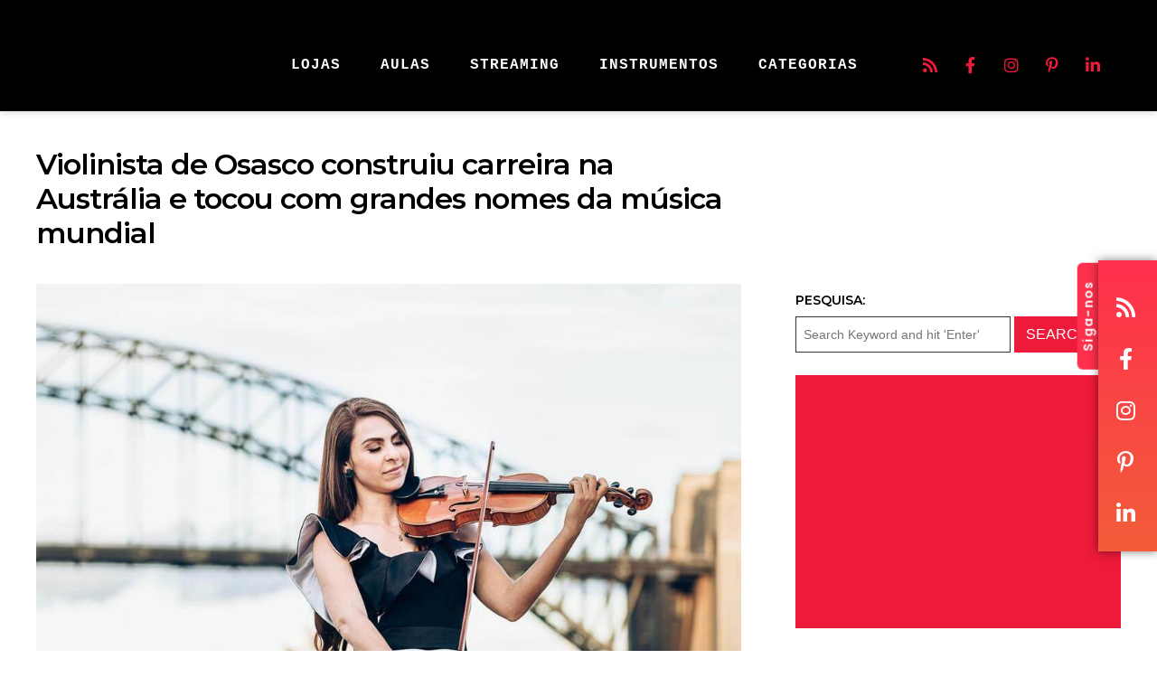

--- FILE ---
content_type: text/html; charset=utf-8
request_url: https://www.google.com/recaptcha/api2/aframe
body_size: 266
content:
<!DOCTYPE HTML><html><head><meta http-equiv="content-type" content="text/html; charset=UTF-8"></head><body><script nonce="QdZBmYIfpyxMyCbpotwu-w">/** Anti-fraud and anti-abuse applications only. See google.com/recaptcha */ try{var clients={'sodar':'https://pagead2.googlesyndication.com/pagead/sodar?'};window.addEventListener("message",function(a){try{if(a.source===window.parent){var b=JSON.parse(a.data);var c=clients[b['id']];if(c){var d=document.createElement('img');d.src=c+b['params']+'&rc='+(localStorage.getItem("rc::a")?sessionStorage.getItem("rc::b"):"");window.document.body.appendChild(d);sessionStorage.setItem("rc::e",parseInt(sessionStorage.getItem("rc::e")||0)+1);localStorage.setItem("rc::h",'1769076350173');}}}catch(b){}});window.parent.postMessage("_grecaptcha_ready", "*");}catch(b){}</script></body></html>

--- FILE ---
content_type: text/css; charset: UTF-8; Last-modified: Thursday 22nd of January 2026 10:05:45 AM;charset=UTF-8
request_url: https://mundodemusicas.com/?load=custom-style.css&ver=1769076343
body_size: 5429
content:

:root {
  --sr-global-body-bg-color:#ffffff;
  --sr-global-color1:rgb(237, 26, 58);
  --sr-global-color2:#ffffff;
  --sr-global-color3:rgb(237, 26, 58);
  --sr-global-text-color1:#ffffff;
  --sr-global-text-color2:#000000;
  --sr-global-bt-text-color:#ffffff;
  --sr-global-bt-bg-color:#000000;
  --sr-global-bt-text-hover-color:#ffffff;
  --sr-global-bt-bg-hover-color:rgb(237, 26, 58);

}
@media screen and (max-width: 767px){#page-banner div.page-banner-content .page-subtitle{ font-size:14px;}#page-banner div.page-banner-content .sr-banner-catnames, #page-banner div.page-banner-content .sr-banner-catnames a{ font-size:14px;}}#overlay { 
	background-repeat: no-repeat;
	background-size: cover;
	background-position: center center;
	background-attachment: initial;
	background-color: #ffffff;
}
body { 
	background-repeat: no-repeat;
	background-size: cover;
	background-position: center center;
	background-attachment: initial;
	background-color: #ffffff;
}
#overlay .perspective { 
	background-attachment: initial;
	background-color: rgba(0, 0, 0, 0);
}

a,
code,
.tab-circle,
.wpb_content_element.circle a,
a.button-more,.pages a, .event-pagination button,
.pages .current,
.iron_widget_newsletter input[type="submit"]:hover,
.iron_widget_twitter .twitter-logo,
.iron_widget_twitter .twitter-logo-small,
.tab-circle,
a.sr_it-meta-author-link,
.post-categories a,
.post-tags a,
.comment-content a,
.comment-author .fn,
.comment-author .url,
.comment-reply-link,
.comment-reply-login,
.comment-meta a:hover,
.comment-reply-title small a:hover,
.comments-title,
.woocommerce-Reviews .comment-reply-title,
.woocommerce-Reviews .woocommerce-Reviews-title,
.sonaar-menu-box .nav-menu .current-menu-item > a,
.sonaar-menu-box .nav-menu .current-menu-parent > a,
.sonaar-menu-box .nav-menu .current-menu-ancestor > a,
.iron_widget_recent_tweets .meta .time a,
.carousel .sr_it-datetime,
.article .sr_it-datetime,
.sr_it-single-post time,
.meta .sr_it-datetime,
span.wpcf7-not-valid-tip-no-ajax,
.wpcf7-response-output,
.contact-box .phone,
.error,
.success span,
.concerts-list .title-row .date,
.concerts-list .expanded .title-row .link,
.iron_widget_newsletter label span,
.concerts-list .title-row .link,
.icon-concert-dropdown,
li.expanded .title-row .icon-concert-dropdown,
.media-block a:hover .media-decoration.media-audio,
.media-block a:hover .media-decoration.media-audio,
.media-decoration.media-video,
.carousel .video-box .btn-play,
.terms-list small,
.terms-list [class^="icon-"],
.terms-list [class*=" icon-"],
.nm_mc_form .nm_mc_button:hover,
.footer-wrapper-backtotop:hover,
#sidebar .panel-action,
.tweet_text a,
.iron_widget_newsletter .nm_mc_button input[type="submit"]:hover,
#footer .vc_row .iron_widget_newsletter input[type="submit"]:hover,
#footer .vc_row .nm_mc_form input[type="submit"]:hover,
.iron_widget_newsletter input[type="submit"],
.nm_mc_form input[type="submit"],
.event-more-button,
.sonaar-menu-box .nav-menu li:hover > a,
.sonaar-menu-box ul.nav-menu li.menu-item ul.sub-menu li:hover > a,
.sonaar-menu-box ul.nav-menu ul a:hover,
.sonaar-menu-box .nav-menu ul ul a:hover,
.sonaar-menu-box .nav-menu .has-drop-down ul a:hover,
.sonaar-menu-box .nav-menu li a.backbtn:hover,
.wpb_content_element a,
#sidebar .textwidget a,
.footer__widgets ul a,
.wooprice ins,
.woocommerce ul.products li.product .price,
.woocommerce-page ul.products li.product .price,
.woocommerce div.product span.price,
.woocommerce div.product p.price,
.woocommerce #content div.product span.price,
.woocommerce #content div.product p.price,
.woocommerce-page div.product span.price,
.woocommerce-page div.product p.price,
.woocommerce-page #content div.product span.price,
.woocommerce-page #content div.product p.price,
.wooprice,
.woocommerce .star-rating,
.woocommerce-page .star-rating,
.woocommerce nav.woocommerce-pagination ul li a,
.woocommerce nav.woocommerce-pagination ul li span,
.woocommerce #content nav.woocommerce-pagination ul li a,
.woocommerce #content nav.woocommerce-pagination ul li span,
.woocommerce-page nav.woocommerce-pagination ul li a,
.woocommerce-page nav.woocommerce-pagination ul li span,
.woocommerce-page #content nav.woocommerce-pagination ul li a,
.woocommerce-page #content nav.woocommerce-pagination ul li span,
.woocommerce table.cart a.remove,
.woocommerce #content table.cart a.remove,
.woocommerce-page table.cart a.remove,
.woocommerce-page #content table.cart a.remove,
.woocommerce .woocommerce-product-rating .star-rating,
.woocommerce-page .woocommerce-product-rating .star-rating,
.woo-thanks,
.infobox-icon,
a.back-btn,
.playlist_enabled .player-box .jp-playlist ul li .button,
.button.add_to_cart_button.product_type_simple,
.post-password-form input[type="submit"], .sonaar-menu-box
li:hover > .has-drop-down-a .sub-arrow i,
.social-networks a i:hover,
.sonaar-menu-box .side-menu .social-networks a i:hover,
.woocommerce a.button,
.woocommerce button.button,
.woocommerce input.button,
.woocommerce #respond input#submit,
.woocommerce #content input.button,
.woocommerce-page a.button,
.woocommerce-page button.button,
.woocommerce-page input.button,
.woocommerce-page #respond input#submit,
.woocommerce-page #content input.button,
.woocommerce a.button.alt,
.woocommerce button.button.alt,
.woocommerce input.button.alt,
.woocommerce #respond input#submit.alt,
.woocommerce #content input.button.alt,
.woocommerce-page a.button.alt,
.woocommerce-page button.button.alt,
.woocommerce-page input.button.alt,
.woocommerce-page #respond input#submit.alt,
.woocommerce-page #content input.button.alt,
.shipping-calculator-button,
.articles-classic .text-box a:hover h2,
.articles-classic a.readmore-classic:hover,
article a.more-link:hover,
#commentform .form-submit #submit,
.stickypost i,
.simple-post-txt-wrap a:hover h2,
.player-title-box .track-name,
.audio-holder .jp-playlist ul.tracks-list li.jp-playlist-current div a, .articles-classic .post-categories a:hover, .articles-classic .post-tags a:hover,
.sr_it-videolist-list article:hover i, .sr_it-videolist-list article:hover .sr_it-videolist-item-artist, .sr_it-videolist-list article:hover .sr_it-videolist-item-date, .sr_it-videolist-list article:hover .sr_it-videolist-item-title,a.eg-podcast-skin-element-22 { 
	color: rgb(237, 26, 58);
}

.panel-action:hover,
.album-overlay,
.pages .current,
.media-block a:hover,
.pages a:hover, .event-pagination button:hover,
a.button-more:hover,
.iron_widget_newsletter,
.iron_widget_newsletter input[type="email"],
.nm_mc_form input[type="text"],
#footer .vc_row .newsletter-wrap,
.concerts-list .title-row:hover .buttons .button,
.album-overlay,
.carousel .btn-prev:hover,
.carousel .btn-next:hover,
.carousel .slide a:hover,
.concert-box .hover-box,
.article a:hover,
.pages .current,
.pages a:hover,
.button-more:hover,
a.button,
.comment-form #submit,
.wpcf7-submit,
.filters-block a.active,
.form input[type="submit"],
.concerts-list .title-row .time,
.concerts-list .title-row.has_countdown:hover .buttons,
.concerts-list .expanded .title-row .button,
.concerts-list .expanded .title-row:after,
.iron_widget_newsletter input[type="submit"]:focus,
.iron_widget_newsletter input[type="submit"]:hover,
.select-options .item-selected a,
.concerts-list .expanded .title-row .opener:hover:after,
.concerts-list .title-row .button,
.media-decoration.media-audio,
.tracks-list .btn-play [class^="icon-"],
.tracks-list .btn-play [class*=" icon-"],
.tracks-list .btn-pause [class^="icon-"],
.tracks-list .btn-pause [class*=" icon-"],
.player-box a:hover [class^="icon-"],
.player-box a:hover [class*=" icon-"],
.social-networks a:hover [class^="icon-"],
.social-networks a:hover [class*=" icon-"],
.carousel .video-box .icon-play,
.search-form input[type="submit"],
.iron_widget_videos .video-list article a:hover,
a.back-btn:hover,
.videogrid:hover .text-box,
.page-template-archive-video .media-block:hover .text-box,
.playlist_enabled .player-box .jp-playlist ul li .button:hover,
.button.add_to_cart_button.product_type_simple:hover,
.post-password-form input[type="submit"]:hover,
.title-row.no-countdown:hover,
.woocommerce a.button:hover,
.woocommerce button.button:hover,
.woocommerce input.button:hover,
.woocommerce #respond input#submit:hover,
.woocommerce #content input.button:hover,
.woocommerce-page a.button:hover,
.woocommerce-page button.button:hover,
.woocommerce-page input.button:hover,
.woocommerce-page #respond input#submit:hover,
.woocommerce-page #content input.button:hover,
.woocommerce a.button.alt:hover,
.woocommerce button.button.alt:hover,
.woocommerce input.button.alt:hover,
.woocommerce #respond input#submit.alt:hover,
.woocommerce #content input.button.alt:hover,
.woocommerce-page a.button.alt:hover,
.woocommerce-page button.button.alt:hover,
.woocommerce-page input.button.alt:hover,
.woocommerce-page #respond input#submit.alt:hover,
.woocommerce-page #content input.button.alt:hover,
.woocommerce table.cart a.remove:hover,
.woocommerce #content table.cart a.remove:hover,
.woocommerce-page table.cart a.remove:hover,
.woocommerce-page #content table.cart a.remove:hover,
.shipping-calculator-button:hover,
.woocommerce #content nav.woocommerce-pagination ul li a:focus,
.woocommerce #content nav.woocommerce-pagination ul li a:hover,
.woocommerce #content nav.woocommerce-pagination ul li span.current,
.woocommerce nav.woocommerce-pagination ul li a:focus,
.woocommerce nav.woocommerce-pagination ul li a:hover,
.woocommerce nav.woocommerce-pagination ul li span.current,
.woocommerce-page #content nav.woocommerce-pagination ul li a:focus,
.woocommerce-page #content nav.woocommerce-pagination ul li a:hover,
.woocommerce-page #content nav.woocommerce-pagination ul li span.current,
.woocommerce-page nav.woocommerce-pagination ul li a:focus,
.woocommerce-page nav.woocommerce-pagination ul li a:hover,
.woocommerce-page nav.woocommerce-pagination ul li span.current,
.playlist_enabled .player-box .jp-playlist ul li:hover,
.woocommerce-message .button.wc-forward:hover,
#commentform .form-submit #submit:hover,
ins,.mc4wp-form input[type=submit],
.woocommerce span.onsale,
.woocommerce-page span.onsale,
.podcast-list .sonaar-play-button:hover,
.custombt a.vc_btn3.vc_btn3-color-black.vc_btn3-style-flat:hover { 
	background-color: rgb(237, 26, 58);
}

.tab-circle,a.button-more,
.tab-circle,
input.error,
.event-more-button,
.woocommerce .woocommerce-info,
.woocommerce-page .woocommerce-info,
.woocommerce .woocommerce-message,
.woocommerce-page .woocommerce-message,
.chosen-container-active .chosen-single,
a.back-btn,
.playlist_enabled .player-box .jp-playlist ul li .button,
.button.add_to_cart_button.product_type_simple,
.post-password-form input[type="submit"],
.woocommerce a.button,
.woocommerce button.button,
.woocommerce input.button,
.woocommerce #respond input#submit,
.woocommerce #content input.button,
.woocommerce-page a.button,
.woocommerce-page button.button,
.woocommerce-page input.button,
.woocommerce-page #respond input#submit,
.woocommerce-page #content input.button,
.woocommerce a.button.alt,
.woocommerce button.button.alt,
.woocommerce input.button.alt,
.woocommerce #respond input#submit.alt,
.woocommerce #content input.button.alt,
.woocommerce-page a.button.alt,
.woocommerce-page button.button.alt,
.woocommerce-page input.button.alt,
.woocommerce-page #respond input#submit.alt,
.woocommerce-page #content input.button.alt
.shipping-calculator-button,
.articles-classic a.readmore-classic:hover,
article a.more-link:hover,
#commentform .form-submit #submit,
.page-template-archive-posts-classic-php .media-block.sticky  .holder,
.sr_it-videolist-list article:hover i { 
	border-color: rgb(237, 26, 58);
}

    .media-block a,
    .event-row,
    .tracks-list > li,
    .panel-action,
    .iron_widget_twitter .panel__body,
    .iron_widget_twitter .panel-action,
    .srt_player-container .panel__body,
    .container .iron_widget_newsletter,
    .container .newsletter-wrap,
    .videogrid,
    .iron_widget_videos .video-list article a,
    .articles-classic .media-block .holder,
    .pages a { 
	background-color: #ffffff;
}

#sidebar .panel-action:hover,
.iron_widget_newsletter .newsletter-wrap nm_mc_button,
.iron_widget_newsletter input[type="submit"]:hover,
a.button[href]:hover,
.wpb_accordion_section a,
.ui-tabs-anchor { 
	background-color: rgb(237, 26, 58);
}

.comment-respond,
.container .iron_widget_newsletter input[type="email"],
.container .nm_mc_form input[type="text"],
.container .iron_widget_newsletter input[type="submit"],
.container .nm_mc_form input[type="submit"],
.post-password-form input[type="password"],
.wpb_tabs_nav { 
	border-color: rgb(237, 26, 58);
}

.iron_widget_newsletter input[type="email"],
.nm_mc_form input[type="text"],
.nm_mc_form label,
#footer .vc_row .iron_widget_newsletter input[type="submit"],
#footer .vc_row .nm_mc_form input[type="submit"],
.countdown-section,
.countdown-amount,
.countdown-period,
.footer-block .social-networks a,
.footer__widgets,
.footer-row,
.footer__widgets > .iron_widget_newsletter .control-label,
.footer__widgets > .iron_widget_newsletter .form-control,
.footer-row ul,
.footer-row ul a,
.concerts-list .title-row .open-link,
.concerts-list .title-row .button:hover,
.panel__heading,
.panel__footer,
.title-box,
.title-box h2,
.carousel .btn-prev:hover,
.carousel .btn-next:hover,
.media-decoration.media-audio,
#header,
.iosSlider .slider .item .inner .text1 span,
.iosSlider .slider .item .inner .text2 span,
a.button:hover,
.concerts-list,
.title-row:hover .icon-concert-dropdown,
.concerts-list .title-row:hover .button:hover,
.concerts-list .expanded .title-row .button:hover,
.concerts-list .title-row .opener,
.album-listen,
.circle,
.tracks-list,
.tracks-list .button,
.tracks-list .btn-play,
.tracks-list .btn-pause,
.gallery-caption,
.pages .current,
.pages a:hover, .event-pagination button:hover,
a.button-more:hover,
.pages .current,
.form input[type="submit"]:hover,
.comment-form #submit,
.wpcf7-submit,
.comment-form #submit:hover,
.wpcf7-submit:hover,
.concert-box .time,
.video-box .hover-box,
.video-box h2,
.video-box .icon-play,
.pages .current,
.pages a:hover,
.button-more:hover,
.concerts-list .title-row.has_countdown:hover .button:hover,
.concerts-list .title-row.has_countdown:hover .buttons .button,
.iron_widget_newsletter .form-status,
.concerts-list .title-row .button,
.footer__widgets .srt_player-container .info-box,
#footer .vc_row .tweet_text,
#footer .vc_row .nm_mc_error
#footer .vc_row .textwidget,
#footer .vc_row .newsletter-title-wrap h3,
#footer .vc_row .newsletter-description-wrap,
#footer .vc_row .newsletter-description-wrap p,
a.button,
play-button,
.darker-overlay h1,
.darker-overlay h2,
.darker-overlay h3,
.darker-overlay h4,
.darker-overlay h5,
.darker-overlay h6,
#footer .vc_row .wp-calendar,
#footer .vc_row p,
#footer .vc_row ul,
#footer .vc_row li,
#footer .vc_row dl,
#footer .vc_row dt,
#footer .vc_row dd,
#footer .vc_row ol,
#footer .vc_row pre,
#footer .vc_row tr,
#footer .vc_row td,
#footer .vc_row th,
#sidebar .button.wc-forward,
.post-password-form input[type="password"],
#footer .vc_row .iron_widget_newsletter .newsletter-wrap .control-description,
#footer .vc_row .iron_widget_newsletter .nm_mc_button:hover { 
	color: #ffffff;
}
.comment-list > li:after, .comment-list .children > li:before, .comment-reply-title, .woocommerce-page.single-product div.product .woocommerce-Tabs-panel--additional_information.panel, .single-product table.shop_attributes, .woocommerce-page div.product .woocommerce-tabs ul.tabs:before, .woocommerce-page #reviews #comments ol.commentlist li .comment-text, .sr_it-videolist-list li { 
	border-color: #000000;
}

body,
.video-post,
.sr_it-single-post h2,
.concerts-list .title-row .sr_it-datetime,
.event-row .sr_it-datetime,
.tab-title,
.tab-title .excerpt,
.tracks-list .name,
.comment-reply-title,
h2.widgettitle,
#sidebar .panel__heading,
#sidebar .panel__heading h3,
.media-block .sr_it-datetime,
.media-block .meta-simple,
.media-block .category,
.form input[type="submit"],
.concerts-list .title-row .time,
.concerts-list .expanded .title-row .button,
.post_grid .tab-text time.sr_it-datetime,
h1,
h3.widgettitle,
.excerpt p,
.tweet_text,
.available-now,
.release-date,
.container .nm_mc_form input[type="text"],
.container .nm_mc_form label,
.container .nm_mc_error,
#sidebar .nm_mc_error,
.event-row .button,
.media-block h2,
.tracks-list > li:before,
.tab-date,
.videogrid .text-box h2,
.control-description,
.wpb_content_element,
.lighter-overlay h1,
.lighter-overlay h2,
.lighter-overlay h3,
.lighter-overlay h4,
.lighter-overlay h5,
.lighter-overlay h6,
#sidebar .textwidget,
ul,
li,
dl,
dt,
dd,
ol,
pre,
tr,
td,
th,
.wooprice del,
.woocommerce .woocommerce-message,
.woocommerce .woocommerce-error,
.woocommerce .woocommerce-info,
.woocommerce-page .woocommerce-message,
.woocommerce-page .woocommerce-error,
.woocommerce-page .woocommerce-info,
.description_tab,
.reviews_tab,
h3,
.panel-action:hover,
.sr_it-videolist-container .sr_it-videolist-item-title, .sr_it-videolist-item-artist, .sr_it-videolist-item-date { 
	color: #000000;
}
.sr_it-videolist-list .sonaar-play-button polygon, .sr_it-videolist-list .sonaar-play-button rect, .sr_it-videolist-list .sonaar-play-button path { 
	fill: #000000;
}
.sr_it-videolist-list .sonaar-play-button .sonaar-play-circle circle { 
	stroke: #000000;
}
.sr_it-videolist-list article:hover .sonaar-play-button polygon, .sr_it-videolist-list article:hover .sonaar-play-button rect, .sr_it-videolist-list article:hover .sonaar-play-button path { 
	fill: rgb(237, 26, 58);
}
.sr_it-videolist-list article:hover .sonaar-play-button .sonaar-play-circle circle { 
	stroke: rgb(237, 26, 58);
}
.buttons-block svg { 
	fill: #ffffff;
}

.sonaar-menu-box .side-menu,
.sonaar-menu-box .nav-menu .sub-menu,
.sonaar-menu-box .nav-menu .children { 
	background-attachment: initial;
	background-color: #000000;
}
ul.header-top-menu { 
	background-color: rgba(255, 255, 255, 0);
}
.fill-menuicon { 
	fill: #ffffff;
}
.menu-toggle.toggled span.svgfill { 
	background-color: #ffffff;
}
ul.header-top-menu li a { 
	font-size: 16px;
}
body, .single-product th, .single-product td, .single-product tr, .comment-text { 
	font-family: Open Sans;
	font-weight: 400;
	font-style: normal;
	font-size: 17px;
	line-height: 22px;
	color: #000000;
}
.sonaar-menu-box .nav-menu li a { 
	margin-top: 2px;
	margin-bottom: 2px;
}
h1, #sonaar-player.srt_sticky-player .playlist-title { 
	font-family: Montserrat;
	font-weight: 600;
	font-style: normal;
	font-size: 32px;
	line-height: 38px;
	color: #000000;
}
h2, .sr_it-single-post h2, .text-box h2, .video-box h2, .title-box h2 { 
	font-family: Montserrat;
	font-weight: 600;
	font-style: normal;
	font-size: 28px;
	line-height: 36px;
	color: #000000;
}
h3, h3.widgettitle, .sr_it-playlist-title { 
	font-family: Montserrat;
	font-weight: 600;
	font-style: normal;
	font-size: 24px;
	line-height: 32px;
	color: #000000;
}
h4 { 
	font-family: Open Sans;
	font-weight: 400;
	font-style: normal;
	font-size: 18px;
	line-height: 24px;
	color: #000000;
	letter-spacing: 0px;
	border-color: #000000;
}
h5 { 
	font-family: Open Sans;
	font-weight: 400;
	font-style: normal;
	font-size: 18px;
	line-height: 24px;
	color: #000000;
	letter-spacing: 0px;
}
h6 { 
	font-family: Open Sans;
	font-weight: 400;
	font-style: normal;
	font-size: 16px;
	line-height: 28px;
	color: #000000;
	letter-spacing: 0px;
}
.news .media-block h2, .iron_widget_recent_posts .news .media-block h2, .videogrid .text-box h2, .articles-classic .text-box h2 { 
	font-family: Montserrat;
	font-weight: 600;
	font-style: normal;
	color: #000000;
}
a.panel-action.panel-action__label { 
	font-family: Montserrat;
	font-weight: 600;
	font-style: normal;
	font-size: 17px;
	line-height: 17px;
	color: #000000;
	letter-spacing: 0px;
}
a.button-widget, .vc_btn3, .podcast-filter, .sonaar-filters .esg-filterbutton, .sonaar-filters .esg-navigationbutton.esg-loadmore, .sonaar-filters input.eg-search-input, .esg-sortbutton, .esg-selected-filterbutton,a.bt_rss_subscribe { 
	font-family: Montserrat;
	font-weight: 600;
	font-style: normal;
	font-size: 12px;
	line-height: 14px;
	text-transform: uppercase;
	color: #000000;
}
.sonaar-filters .esg-filterbutton, .sonaar-filters .esg-navigationbutton.esg-loadmore, .sonaar-filters .esg-sortbutton, .sonaar-filters .esg-cartbutton, .podcast-filter li, .esg-sortbutton, a.bt_rss_subscribe { 
	color: #ffffff;
	background-color: #000000;
}
.sonaar-filters .esg-filterbutton:hover, .podcast-filter li:hover, .sonaar-filters .esg-navigationbutton.esg-loadmore:hover, .podcast-filter li:hover, .esg-sortbutton:hover,a.bt_rss_subscribe:hover { 
	color: #ffffff;
}
.sonaar-filters .esg-filterbutton:hover, .podcast-filter li:hover, .sonaar-filters .esg-navigationbutton.esg-loadmore:hover, .podcast-filter li:hover, .esg-sortbutton:hover, a.bt_rss_subscribe:hover { 
	background-color: rgb(237, 26, 58);
}
.sonaar-filters .esg-filterbutton.selected { 
	background-color: #ffffff;
	color: #000000;
}
h1 { 
	letter-spacing: -1px;
}
h2 { 
	letter-spacing: -1px;
}
h3 { 
	letter-spacing: 0px;
}
a.button-widget, .vc_btn3, .podcast-filter, .sonaar-filters .esg-filterbutton, .sonaar-filters .esg-navigationbutton.esg-loadmore, .esg-sortbutton { 
	letter-spacing: 0px;
}
.listing-section .holder:hover h2, .listing-section .media-block .holder:hover .meta-simple, .listing-section .media-block .holder:hover .sr_it-datetime { 
	color: #ffffff;
}
span.heading-t, span.heading-b { 
	background-color: #000000;
}
span.heading-t3, span.heading-b3 { 
	background-color: #000000;
}
.lighter-overlay span.heading-t, .lighter-overlay span.heading-b { 
	background-color: #000000;
}
.lighter-overlay span.heading-t3, .lighter-overlay span.heading-b3 { 
	background-color: #000000;
}
.darker-overlay span.heading-t, .darker-overlay span.heading-b { 
	background-color: #ffffff;
}
.darker-overlay span.heading-t3, .darker-overlay span.heading-b3 { 
	background-color: #ffffff;
}
.single-album .sr_it-single-post.featured, .single-album #sidebar { 
	background-color: #ffffff;
}
.page-banner-row { 
	max-width: 1230px;
}
.sr-vertical-line-holder .sr-vertical-line { 
	background-color: rgba(255,255,255,0.05);
}
.container, .classic-menu.incontainer .menu-container { 
	max-width: 1230px;
}
.color1_txt, .color1_txt p { 
	color: rgb(237, 26, 58);
}
.color1_bg { 
	background-color: rgb(237, 26, 58);
}
.color3_txt, .color3_txt p { 
	color: #ffffff;
}
.color3_bg { 
	background-color: #ffffff;
}
.color4_txt, .color4_txt p { 
	color: rgb(237, 26, 58);
}
.color4_bg { 
	background-color: rgb(237, 26, 58);
}
.color5_txt { 
	color: #ffffff;
}
.color5_bg { 
	background-color: #ffffff;
}
.color6_txt { 
	color: #000000;
}
.color6_bg { 
	background-color: #000000;
}
.menu-toggle span { 
	background-color: #ffffff;
}
#page-banner .page-banner-content .sr-banner-catnames, #page-banner .page-banner-content .sr-banner-catnames a { 
	font-family: Montserrat;
	font-weight: 600;
	font-style: normal;
}
.podcast-banner h1.page-title { 
	font-size: 42px;
	line-height: 42px;
}
.podcast-banner .page-subtitle { 
	font-size: 21px;
	line-height: 21px;
}
ul.header-top-menu li a{color:#ffffff;}.menu-toggle-off polygon{
    fill:#ffffff;
}.sr-it-event-date .sr-it-date-years, .iron_widget_events .pagination li, .iron_widget_events .pagination li a{ color: rgb(255, 255, 255);}.iron_podcast_player{ background: linear-gradient(rgb(255, 47, 76),rgb(255, 94, 57));}.sr-it-date-day, .sr_it-event-title { 
	font-family: Poppins;
	font-weight: 600;
	font-size: 26px;
	color: rgb(255, 255, 255);
}
.sr_it-event-title { 
	letter-spacing: -1px;
}
.sr-it-date-years, .sr_it-event-info, .concerts-list .nothing-found { 
	font-family: Cousine;
	font-weight: regular;
	font-size: 14px;
	color: rgb(94, 172, 142);
}
.concerts-list { 
	background-color: rgb(234, 234, 234);
}
.concerts-list .countdown-block { 
	font-family: Cousine;
	font-weight: regular;
	font-size: 21px;
	color: rgb(0, 0, 0);
	letter-spacing: 0px;
}
.event-list-countdown { 
	background-color: rgb(255, 255, 255);
}
.event-link { 
	padding-top: 30px;
	padding-bottom: 30px;
}
.concerts-list .event, .concerts-list:first-of-type, .sr_it-event-main { 
	border-color: rgb(238, 241, 241);
}
.events-bar { 
	border-top-color: rgb(238, 241, 241);
}
span.events-bar-artists select { 
	border-color: rgb(0, 0, 0);
}
.events-bar, .events-bar select { 
	background-color: rgb(255, 255, 255);
}
span.events-bar-title, .events-bar-artists select { 
	font-family: Cousine;
	font-weight: regular;
	font-size: 15px;
	color: rgb(255, 255, 255);
}
span.events-bar-title { 
	letter-spacing: 0px;
}
span.events-bar-artists:after { 
	border-top-color: rgb(0, 0, 0);
	border-bottom-color: rgb(0, 0, 0);
}
.sr_it-event-buttons .button { 
	color: rgb(255, 255, 255);
	background-color: rgb(75, 130, 109);
}
.sr_it-event-buttons .button[href]:hover { 
	color: rgb(255, 255, 255);
}
.sr_it-event-buttons .button:hover { 
	background-color: rgb(0, 0, 0);
}
@media only screen and (min-width: 1024px){
    .concerts-list .event:hover{ background:rgb(214, 214, 214);}
    .concerts-list .event:hover .sr_it-event-title, .concerts-list .event:hover .sr-it-date-day, .concerts-list .event:hover .sr-it-date-years, .concerts-list .event:hover .sr_it-event-info{ color:rgb(55, 100, 82);}
    
}.srt_player-container .iron-audioplayer .playlist .audio-track path,.srt_player-container .iron-audioplayer .playlist .audio-track rect, .srt_player-container .playlist .store-list svg { 
	fill: rgb(123, 216, 180);
}
.srt_player-container .iron-audioplayer .playlist a { 
	color: rgb(123, 216, 180);
}
.srt_player-container .audio-playing .playlist .current .audio-track { 
	color: rgb(123, 216, 180);
}
.srt_player-container .iron-audioplayer .playlist .audio-track, .srt_player-container .iron-audioplayer .playlist .track-number, .srt_player-container .iron-audioplayer .sr_it-playlist-title { 
	font-family: Poppins;
	font-weight: 600;
	font-size: 18px;
	color: rgb(0, 0, 0);
}
.srt_player-container.sonaar_artist_player .player .control .previous, .srt_player-container.sonaar_artist_player .player .control .next, .srt_player-container.sonaar_artist_player .player .control .play { 
	fill: rgb(255, 255, 255);
}
.sonaar_artist_player .playerNowPlaying .metadata { 
	color: rgb(255, 255, 255);
}
.srt_player-container.sonaar_artist_player .playerNowPlaying .metadata .track-name, .srt_player-container.sonaar_artist_player .playerNowPlaying .metadata .album-title, .srt_player-container.sonaar_artist_player { 
	background-color: rgb(0, 0, 0);
}
.iron_music_player .control rect, .iron_music_player .control path, .iron_music_player .control polygon { 
	fill: rgb(255, 255, 255);
}
.srt_player-container.sonaar_artist_player .spectro rect, .iron_music_player .spectro rect { 
	fill: rgb(255, 255, 255);
}
#sonaar-player.srt_sticky-player .player .wavesurfer .timing, #sonaar-player.srt_sticky-player .sr_skip_number { 
	color: rgb(0, 0, 0);
}
#sonaar-player.srt_sticky-player .playerNowPlaying .metadata, #sonaar-player.srt_sticky-player .playlist .tracklist li, #sonaar-player.srt_sticky-player .playlist .track-artist { 
	font-family: Poppins;
	font-weight: 600;
	font-size: 16px;
	color: rgb(0, 0, 0);
}
#sonaar-player.srt_sticky-player .album-title { 
	color: rgb(0, 0, 0);
}
#sonaar-player.srt_sticky-player .player, #sonaar-player.srt_sticky-player .store, #sonaar-player.srt_sticky-player .player .wavesurfer .volume .slider-container { 
	background-color: rgb(255, 255, 255);
}
#sonaar-player.srt_sticky-player .player, #sonaar-player.srt_sticky-player .player .wavesurfer .volume .slider-container { 
	border-color: rgb(0, 0, 0);
}
#sonaar-player.srt_sticky-player .close.btn_playlist:before, #sonaar-player.srt_sticky-player .close.btn_playlist:after { 
	border-color: rgb(0, 0, 0);
}
#sonaar-player.srt_sticky-player .player .wavesurfer .volume .slider-container:after { 
	border-top-color: rgb(255, 255, 255);
}
#sonaar-player.srt_sticky-player .player .wavesurfer .volume .slider-container:before { 
	border-top-color: rgb(0, 0, 0);
}
#sonaar-player.srt_sticky-player .close.btn-player, #sonaar-player.srt_sticky-player .mobileProgress { 
	background-color: rgb(0, 0, 0);
}
.ui-slider-handle, .ui-slider-range { 
	background-color: rgb(0, 0, 0);
}
.volume .slider-container .slide:before { 
	background-color: rgb(0, 0, 0);
}
#sonaar-player.srt_sticky-player .playlist .playlist-title, #sonaar-player.srt_sticky-player .playlist .track-artist { 
	color: rgb(0, 0, 0);
}
#sonaar-player.srt_sticky-player .playlist button.play, #sonaar-player.srt_sticky-player.list-type-podcast .playlist .tracklist .sonaar-callToAction, #sonaar-player.srt_sticky-player.list-type-podcast .store .track-store li a { 
	background-color: rgb(0, 0, 0);
}
#sonaar-player.srt_sticky-player .playlist button.play, #sonaar-player.srt_sticky-player.list-type-podcast .playlist .tracklist .sonaar-callToAction { 
	color: rgb(255, 255, 255);
}
#sonaar-player.srt_sticky-player .playlist .tracklist li, #sonaar-player.srt_sticky-player .playlist .tracklist li a, #sonaar-player.srt_sticky-player .player .store .track-store li a, #sonaar-player.srt_sticky-player .track-store li, #sonaar-player.srt_sticky-player .sonaar-extend-button { 
	color: rgb(0, 0, 0);
}
#sonaar-player.srt_sticky-player .playlist .tracklist li.active, #sonaar-player.srt_sticky-player .playlist .tracklist li.active a { 
	color: rgb(0, 0, 0);
}
#sonaar-player.srt_sticky-player.list-type-podcast .player .store .track-store li a, #sonaar-player.srt_sticky-player .sr_speedRate div { 
	color: rgb(255, 255, 255);
}
#sonaar-player.srt_sticky-player .track-store svg { 
	fill: rgb(0, 0, 0);
}
#sonaar-player.srt_sticky-player .playlist .tracklist li.active svg { 
	fill: rgb(0, 0, 0);
}
#sonaar-player.srt_sticky-player .mobileProgressing, #sonaar-player.srt_sticky-player .progressDot { 
	background-color: rgb(255, 42, 104);
}
#sonaar-player.srt_sticky-player { 
	background-color: rgba(255, 255, 255, 0.90);
}
.srt_player-container .playlist .sr_it-playlist-title, .srt_player-container .sr_it-playlist-artists, .srt_player-container .sr_it-playlist-release-date { 
	color: rgb(0, 0, 0);
}
#sonaar-player.srt_sticky-player .control polygon, #sonaar-player.srt_sticky-player .control path, #sonaar-player.srt_sticky-player .control rect, #sonaar-player.srt_sticky-player .control rect, #sonaar-player.srt_sticky-player .control path, #sonaar-player.srt_sticky-player .control polygon { 
	fill: rgb(255, 255, 255);
}
#sonaar-player.srt_sticky-player .playlist .track-number svg path, #sonaar-player.srt_sticky-player .playlist .track-number svg rect { 
	fill: rgb(0, 0, 0);
}
#sonaar-player.srt_sticky-player .control rect, #sonaar-player.srt_sticky-player .control path, #sonaar-player.srt_sticky-player .control polygon, .srt_sticky-player .volume .icon path, #sonaar-player.srt_sticky-player .shuffle path { 
	fill: rgb(0, 0, 0);
}
#sonaar-player.srt_sticky-player .sr_speedRate div { 
	background-color: rgb(0, 0, 0);
}
#sonaar-player.srt_sticky-player .close.btn-player rect { 
	fill: rgb(255, 255, 255);
}
#sonaar-player.srt_sticky-player .close.btn-player.enable:after, #sonaar-player.srt_sticky-player .close.btn-player.enable:before { 
	border-color: rgb(255, 255, 255);
}
#sonaar-player.srt_sticky-player .wave-custom .wave-base rect { 
	fill: rgb(0, 0, 0);
}
#sonaar-player.srt_sticky-player .wave-custom .wave-progress rect { 
	fill: rgb(255, 42, 104);
}
@media only screen and (max-width: 860px){
    #sonaar-player.srt_sticky-player{
        background-color: rgba(255, 255, 255, 1);
    }
    #sonaar-player.srt_sticky-player .playlist .playlist-title{
        background:rgb(255, 255, 255)
    }
}body:not(.elementor-page) .sonaar-podcast-list-item, .podcastshow-episodes .sonaar-podcast-list-item{ background: linear-gradient(rgb(255, 47, 76),rgb(255, 94, 57));}.sonaar-podcast-list-item, .sonaar-podcast-list-item time{ color:rgb(0, 0, 0);}.sonaar-podcast-list-item{ font-family:Poppins;}.elementor-widget-container .iron_podcast_player { 
	background-color: rgb(255, 47, 76);
}
.iron_podcast_player.srt_player-container .iron-audioplayer { 
	font-family: Poppins;
	font-weight: 600;
	font-size: 28px;
	color: rgb(0, 0, 0);
}
.iron_podcast_player .sonaar-callToAction { 
	background-color: rgb(0, 0, 0);
	color: rgb(255, 94, 57);
}
.iron_podcast_player .control rect, .iron_podcast_player .control path, .iron_podcast_player .control polygon, .sonaar-play-button path, .sonaar-play-button rect { 
	fill: rgb(0, 0, 0);
}
.iron_podcast_player .play, .sonaar-play-button { 
	border-color: rgb(0, 0, 0);
}
.sonaar-podcast-list-item .sonaar-callToAction { 
	color: rgb(255, 94, 57);
	background-color: rgb(0, 0, 0);
}
.sonaar-podcast-list-item .sr_it-item-title { 
	font-family: Poppins;
	font-weight: 600;
	font-size: 28px;
	color: rgb(0, 0, 0);
}
.elementor-widget-container .sonaar-podcast-list-item { 
	background-color: rgb(255, 47, 76);
}
.sonaar-podcast-list-item.sr-button-left:not(.no-image) .sonaar-play-button .sonaar-play-circle circle { 
	fill: rgb(255, 47, 76);
}
.sonaar-play-button .sonaar-play-circle circle { 
	stroke: rgb(0, 0, 0);
}
